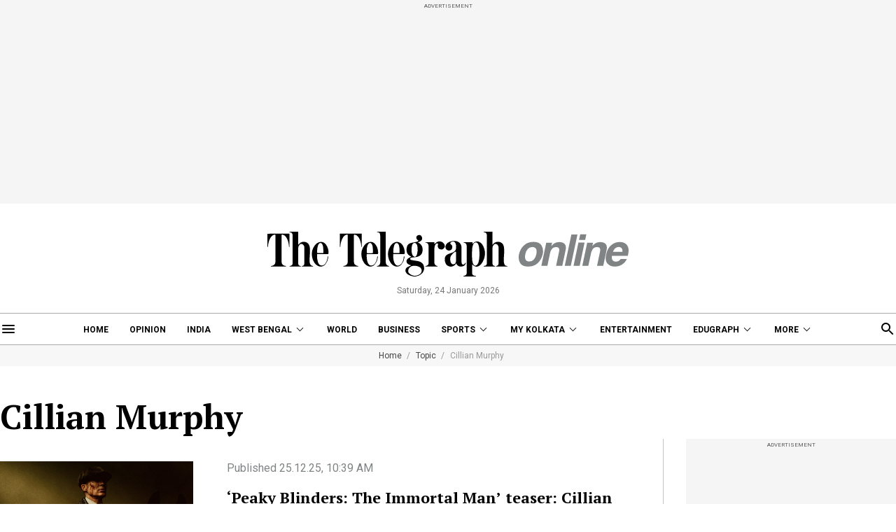

--- FILE ---
content_type: text/html; charset=utf-8
request_url: https://www.telegraphindia.com/topic/cillian-murphy
body_size: 13091
content:
<!DOCTYPE html>
<html lang="en">
<head>
    
            <script>
    (function (w, d, s, l, i) {
        w[l] = w[l] || [];
        w[l].push({
            'gtm.start':
                new Date().getTime(), event: 'gtm.js'
        });
        var f = d.getElementsByTagName(s)[0],
            j = d.createElement(s), dl = l != 'dataLayer' ? '&l=' + l : '';
        j.async = true;
        j.src =
            'https://www.googletagmanager.com/gtm.js?id=' + i + dl;
        f.parentNode.insertBefore(j, f);
    })(window, document, 'script', 'dataLayer', 'GTM-T9HRQZR');

    
    var THIS_PAGE_NAME = 'sectionpage';
</script>


<meta charset="utf-8">
<meta http-equiv="X-UA-Compatible" content="IE=edge">
<meta name="viewport" content="width=device-width, initial-scale=1.0">

<title>Cillian Murphy: Latest Articles, Videos and Photos of Cillian Murphy - Telegraph India</title>
<meta name="description" content="Looking for Latest articles on Cillian Murphy? Telegraph India brings you an extensive choice of Cillian Murphy stories. Stay updated with us!"/>
<meta name="keywords" content="" />

<meta property="og:url" content="https://www.telegraphindia.com/" />
<meta property="og:title" content="Cillian Murphy: Latest Articles, Videos and Photos of Cillian Murphy - Telegraph India" />
<meta property="og:type" content="website"/>
<meta property="og:description" content="Looking for Latest articles on Cillian Murphy? Telegraph India brings you an extensive choice of Cillian Murphy stories. Stay updated with us!" />
<meta property="og:image" content="https://www.telegraphindia.com/images/tt-og-v-1.png"/>
<meta property="fb:app_id" content="534248160342700">

<meta name="twitter:image" content="https://www.telegraphindia.com/images/tt-og-v-1.png" />
<meta name="twitter:card" content="summary_large_image"/>
<meta name="twitter:url" content="https://www.telegraphindia.com/"/>
<meta name="twitter:site" content="@ttindia"/>
<meta name="twitter:creator" content="@ttindia"/>
<meta name="twitter:title" content="Cillian Murphy: Latest Articles, Videos and Photos of Cillian Murphy - Telegraph India"/>
<meta name="twitter:description" content="Looking for Latest articles on Cillian Murphy? Telegraph India brings you an extensive choice of Cillian Murphy stories. Stay updated with us!"/>


<meta name="robots" content="index, follow">

<meta name="google-site-verification" content="fKpCKm4JyeZ6rB3vWUu8mnf8G2s7YBrdizSWDEvPxGA"/>
<meta name="referrer" content="origin">
<meta name="msvalidate.01" content="16C1B4A8FD9A29E3D5AFC3EF251C77A8"/>




<link rel="icon" href="/images/favicon.png">


<link rel="manifest" href="/manifest.json">


<link rel="canonical" href="https://www.telegraphindia.com/topic/cillian-murphy"/>


<link rel="preconnect" href="https://fonts.googleapis.com"></link>
<link rel="dns-prefetch" href="https://fonts.googleapis.com"></link>
<link href="//fonts.googleapis.com" rel="preconnect"></link>
<link href="//fonts.googleapis.com" rel="dns-prefetch"></link>

<link href="//www.googletagmanager.com" rel="preconnect"></link>
<link href="//www.googletagmanager.com" rel="dns-prefetch"></link>

<link href="//www.googletagservices.com" rel="preconnect"></link>
<link href="//www.googletagservices.com" rel="dns-prefetch"></link>

<link href="//securepubads.g.doubleclick.net" rel="preconnect"></link>
<link href="//securepubads.g.doubleclick.net" rel="dns-prefetch"></link>

<link rel="preconnect" href="https://cdn4-hbs.affinitymatrix.com" />
<link rel="dns-prefetch" href="https://cdn4-hbs.affinitymatrix.com" />


<link rel="preload" as="image" href="/revamp-assets/desktop/images/logo.svg"></link>
<link rel="preload" as="image" href="/revamp-assets/desktop/images/bplaceholderimg.jpg"></link>


<link href="https://fonts.googleapis.com/css2?family=PT+Serif:wght@400;700&family=Roboto:wght@400;700&display=swap" rel="preload"></link>
<link href="https://fonts.googleapis.com/css2?family=PT+Serif:wght@400;700&family=Roboto:wght@400;700&display=swap" rel="stylesheet" media="print" onload="this.onload=null;this.media='all'"></link>


<link rel="stylesheet" href="/revamp-assets/desktop/css/header-footer-new.css?v=0.04">



<!-- Hints -->
	<script type="application/ld+json">
		[
	        			{
								"@type": "SiteNavigationElement",
				"position": 1,
				"name": "Home",
				"url": "https:\/\/www.telegraphindia.com"				},
						{
								"@type": "SiteNavigationElement",
				"position": 2,
				"name": "Opinion",
				"url": "https:\/\/www.telegraphindia.com\/opinion"				},
						{
								"@type": "SiteNavigationElement",
				"position": 3,
				"name": "India",
				"url": "https:\/\/www.telegraphindia.com\/india"				},
						{
								"@type": "SiteNavigationElement",
				"position": 4,
				"name": "West Bengal",
				"url": "https:\/\/www.telegraphindia.com\/west-bengal"				},
						{
								"@type": "SiteNavigationElement",
				"position": 5,
				"name": "World",
				"url": "https:\/\/www.telegraphindia.com\/world"				},
						{
								"@type": "SiteNavigationElement",
				"position": 6,
				"name": "Business",
				"url": "https:\/\/www.telegraphindia.com\/business"				},
						{
								"@type": "SiteNavigationElement",
				"position": 7,
				"name": "Sports",
				"url": "https:\/\/www.telegraphindia.com\/sports"				},
						{
								"@type": "SiteNavigationElement",
				"position": 8,
				"name": "My Kolkata",
				"url": "https:\/\/www.telegraphindia.com\/my-kolkata"				},
						{
								"@type": "SiteNavigationElement",
				"position": 9,
				"name": "Entertainment",
				"url": "https:\/\/www.telegraphindia.com\/entertainment"				},
						{
								"@type": "SiteNavigationElement",
				"position": 10,
				"name": "Edugraph",
				"url": "https:\/\/www.telegraphindia.com\/edugraph"				},
						{
								"@type": "SiteNavigationElement",
				"position": 11,
				"name": "States",
				"url": "https:\/\/www.telegraphindia.com\/states"				},
						{
								"@type": "SiteNavigationElement",
				"position": 12,
				"name": "Science \u0026 Tech",
				"url": "https:\/\/www.telegraphindia.com\/science-tech"				},
						{
								"@type": "SiteNavigationElement",
				"position": 13,
				"name": "Health",
				"url": "https:\/\/www.telegraphindia.com\/health"				},
						{
								"@type": "SiteNavigationElement",
				"position": 14,
				"name": "Culture",
				"url": "https:\/\/www.telegraphindia.com\/culture"				},
						{
								"@type": "SiteNavigationElement",
				"position": 15,
				"name": "Gallery",
				"url": "https:\/\/www.telegraphindia.com\/gallery"				},
						{
								"@type": "SiteNavigationElement",
				"position": 16,
				"name": "Life",
				"url": "https:\/\/www.telegraphindia.com\/life"				}
					] 
    </script>



<script type="application/ld+json">
	{
		
	    "@context": "http://schema.org",
	    "@type": "Organization",
	    "url": "https://www.telegraphindia.com/",
	    "name": "Telegraph India",
	    "sameAs": ["https://www.facebook.com/thetelegraphindia", "https://twitter.com/ttindia"]
	}
</script>






<!-- Begin Comscore Tag -->
<script>
    let cs_fpit_data = '*null';
    let cs_fpid = '*null';
    
    var _comscore = _comscore || [];
    _comscore.push({
        c1: "2", c2: "17824659",
        cs_fpid: cs_fpid, cs_fpit: cs_fpit_data, cs_fpdm: "*null", cs_fpdt: "*null",
        options: {
            enableFirstPartyCookie: true,
            bypassUserConsentRequirementFor1PCookie: true
        }
    });
    (function() {
        var s = document.createElement("script"), el = document.getElementsByTagName("script")[0]; s.async = true;
        s.src = "https://sb.scorecardresearch.com/cs/17824659/beacon.js";
        el.parentNode.insertBefore(s, el);
    })();
</script>
<!-- End Comscore Tag -->


<link rel="apple-touch-icon" href="/images/apple-touch-icon.png">    
    
    <script type="text/javascript">
var notifyId,PWT={},googletag=googletag||{};googletag.cmd=googletag.cmd||[],PWT.jsLoaded=function(){!function(){var t=document.createElement("script"),e="https:"==document.location.protocol;t.src=(e?"https:":"http:")+"//www.googletagservices.com/tag/js/gpt.js";var o=document.getElementsByTagName("script")[0];o.parentNode.insertBefore(t,o)}()},function(){var t=window.location.href,e="";if(t.indexOf("pwtv=")>0){var o=/pwtv=(.*?)(&|$)/g.exec(t);o.length>=2&&o[1].length>0&&(e="/"+o[1])}var a=document.createElement("script");a.async=!0,a.type="text/javascript",a.src="//ads.pubmatic.com/AdServer/js/pwt/159328/2813"+e+"/pwt.js";var c=document.getElementsByTagName("script")[0];c.parentNode.insertBefore(a,c)}();
</script>
<script>
window.googletag = window.googletag || {cmd: []};
googletag.cmd.push(function() {
googletag.defineSlot('/1088475/TT_Desk_Ros_Header_728x90', [[970, 250], [970, 90], [728, 90]], 'div-gpt-ad-1525340492587-0').addService(googletag.pubads());
googletag.defineSlot('/1088475/TT_Desk_Ros_Middle_1_728x90', [[970, 250], [970, 90], [728, 90], [300, 250]], 'div-gpt-ad-1525340492587-1').addService(googletag.pubads());
googletag.defineSlot('/1088475/TT_Desk_Ros_Middle_2_728x90', [[970, 250], [970, 90], [728, 90], [300, 250]], 'div-gpt-ad-1525340492587-4').addService(googletag.pubads());
googletag.defineSlot('/1088475/TT_Desk_Ros_RHS_1_300x250', [[300, 600], [300, 250], [250, 250], [200, 200]], 'div-gpt-ad-1525340492587-2').addService(googletag.pubads());
googletag.defineSlot('/1088475/TT_Desk_Ros_RHS_2_300x250', [[300, 250], [250, 250], [200, 200]], 'div-gpt-ad-1525340492587-3').addService(googletag.pubads());
googletag.defineSlot('/1088475/TT_1x1', [[1, 1], [1000, 500]], 'div-gpt-ad-1525340492587-5').addService(googletag.pubads());
googletag.defineOutOfPageSlot('/1088475/TT_Slider_1x1', 'div-gpt-ad-1525340492587-6').addService(googletag.pubads());
googletag.defineSlot('/1088475/TT_Ros_1x1_3', [[1, 1], [1000, 500]], 'div-gpt-ad-1695707835784-2').addService(googletag.pubads());


        
        
        
        
        
            googletag.pubads().set("page_url", "https://www.telegraphindia.com/topic/cillian-murphy");

            
                
                                                googletag.pubads().setTargeting("page_url", "https://www.telegraphindia.com/topic/cillian-murphy");
                                            
            
                
                                                googletag.pubads().setTargeting("url", "https://www.telegraphindia.com/topic/cillian-murphy");
                                            
            
                
                                                                                googletag.pubads().setTargeting("TT_Listing", "topic");
                                                                        
            
        
                    googletag.enableServices();
});
</script>
        
    
            
    
    

    
      <link rel="stylesheet" href="/revamp-assets/desktop/css/topic-listing.css?v=0.01">

    
    <!-- Start : Common head code -->

<!-- Start : iZooto Setup -->
<script> window._izq = window._izq || []; window._izq.push(["init" ]); </script>
<script src="https://cdn.izooto.com/scripts/8bc70b64e2c82026a458dde2e632df4b57f8abaa.js"></script>
<!-- End : iZooto Setup -->

<!-- Google common tag across the site (gtag.js) -->
<script async src="https://www.googletagmanager.com/gtag/js?id=G-H2BD8F4GE7"></script>
<script>
	window.dataLayer = window.dataLayer || [];
	function gtag(){dataLayer.push(arguments);}
	gtag('js', new Date());

	gtag('config', 'G-H2BD8F4GE7', {
		send_page_view: false
	});
</script>
<!-- Google common tag across the site (gtag.js) for pageload event with properties -->
<script async src="https://www.googletagmanager.com/gtag/js?id=G-2NG8N4W9XV"></script> 
<script> 
window.dataLayer = window.dataLayer || []; function gtag(){dataLayer.push(arguments);} gtag('js', new Date()); gtag('config', 'G-2NG8N4W9XV',{
send_page_view: false}); 
</script>

<!-- End : Common head code -->


<script>(window.BOOMR_mq=window.BOOMR_mq||[]).push(["addVar",{"rua.upush":"false","rua.cpush":"true","rua.upre":"false","rua.cpre":"true","rua.uprl":"false","rua.cprl":"false","rua.cprf":"false","rua.trans":"SJ-632801bb-a65c-4bd3-bb04-8756a9f9268d","rua.cook":"false","rua.ims":"false","rua.ufprl":"false","rua.cfprl":"true","rua.isuxp":"false","rua.texp":"norulematch","rua.ceh":"false","rua.ueh":"false","rua.ieh.st":"0"}]);</script>
                              <script>!function(e){var n="https://s.go-mpulse.net/boomerang/";if("False"=="True")e.BOOMR_config=e.BOOMR_config||{},e.BOOMR_config.PageParams=e.BOOMR_config.PageParams||{},e.BOOMR_config.PageParams.pci=!0,n="https://s2.go-mpulse.net/boomerang/";if(window.BOOMR_API_key="J93JJ-ZX484-95ECG-QQ8WH-FFG7V",function(){function e(){if(!o){var e=document.createElement("script");e.id="boomr-scr-as",e.src=window.BOOMR.url,e.async=!0,i.parentNode.appendChild(e),o=!0}}function t(e){o=!0;var n,t,a,r,d=document,O=window;if(window.BOOMR.snippetMethod=e?"if":"i",t=function(e,n){var t=d.createElement("script");t.id=n||"boomr-if-as",t.src=window.BOOMR.url,BOOMR_lstart=(new Date).getTime(),e=e||d.body,e.appendChild(t)},!window.addEventListener&&window.attachEvent&&navigator.userAgent.match(/MSIE [67]\./))return window.BOOMR.snippetMethod="s",void t(i.parentNode,"boomr-async");a=document.createElement("IFRAME"),a.src="about:blank",a.title="",a.role="presentation",a.loading="eager",r=(a.frameElement||a).style,r.width=0,r.height=0,r.border=0,r.display="none",i.parentNode.appendChild(a);try{O=a.contentWindow,d=O.document.open()}catch(_){n=document.domain,a.src="javascript:var d=document.open();d.domain='"+n+"';void(0);",O=a.contentWindow,d=O.document.open()}if(n)d._boomrl=function(){this.domain=n,t()},d.write("<bo"+"dy onload='document._boomrl();'>");else if(O._boomrl=function(){t()},O.addEventListener)O.addEventListener("load",O._boomrl,!1);else if(O.attachEvent)O.attachEvent("onload",O._boomrl);d.close()}function a(e){window.BOOMR_onload=e&&e.timeStamp||(new Date).getTime()}if(!window.BOOMR||!window.BOOMR.version&&!window.BOOMR.snippetExecuted){window.BOOMR=window.BOOMR||{},window.BOOMR.snippetStart=(new Date).getTime(),window.BOOMR.snippetExecuted=!0,window.BOOMR.snippetVersion=12,window.BOOMR.url=n+"J93JJ-ZX484-95ECG-QQ8WH-FFG7V";var i=document.currentScript||document.getElementsByTagName("script")[0],o=!1,r=document.createElement("link");if(r.relList&&"function"==typeof r.relList.supports&&r.relList.supports("preload")&&"as"in r)window.BOOMR.snippetMethod="p",r.href=window.BOOMR.url,r.rel="preload",r.as="script",r.addEventListener("load",e),r.addEventListener("error",function(){t(!0)}),setTimeout(function(){if(!o)t(!0)},3e3),BOOMR_lstart=(new Date).getTime(),i.parentNode.appendChild(r);else t(!1);if(window.addEventListener)window.addEventListener("load",a,!1);else if(window.attachEvent)window.attachEvent("onload",a)}}(),"".length>0)if(e&&"performance"in e&&e.performance&&"function"==typeof e.performance.setResourceTimingBufferSize)e.performance.setResourceTimingBufferSize();!function(){if(BOOMR=e.BOOMR||{},BOOMR.plugins=BOOMR.plugins||{},!BOOMR.plugins.AK){var n="true"=="true"?1:0,t="",a="amgkfrqxezht22ltzppa-f-c52e716dd-clientnsv4-s.akamaihd.net",i="false"=="true"?2:1,o={"ak.v":"39","ak.cp":"652344","ak.ai":parseInt("424772",10),"ak.ol":"0","ak.cr":10,"ak.ipv":4,"ak.proto":"h2","ak.rid":"3577fba3","ak.r":45721,"ak.a2":n,"ak.m":"j","ak.n":"essl","ak.bpcip":"3.12.162.0","ak.cport":36266,"ak.gh":"23.33.25.12","ak.quicv":"","ak.tlsv":"tls1.3","ak.0rtt":"","ak.0rtt.ed":"","ak.csrc":"-","ak.acc":"","ak.t":"1769196510","ak.ak":"hOBiQwZUYzCg5VSAfCLimQ==XNEzl+xCk5zmJH6VHzSpXZwlcuVVZyF0D6rIF7M+czYXg9KPE0JA7lwXLAfpz34aMnGS95huKNu1BxN7tWsDUKvsNm1wQ/IHbvgzRE/ok9ucLLk6El5KrrtjzLmSTTq0TbEmXCyXpxj5eEpHx6xvccQwlf8/Wz4kpv3k5zHqeQkyuIiJxFNvUiIYXKo0fd+KJ2jGd0145YLRKHoCemZ+/RQLfe1t25CqfjFJerx75+4JN54KGkB3hROqfLMm1Cw1FVs9UJstRfmpvPSzrolPOqGx2NiYUiX3TmGH9wVRzqtw7x1+pwuhFSA0EtxWJQYtVYW+cYm3DZxeAyLU9UDeXLsZCelYpMhRw/JcQkuMbTQP+7bxg6965qVSzPYK29jGDeHKYMwa2AoAKkM1c3J7CBHJrozpNVRpQR1RnIK1dVk=","ak.pv":"259","ak.dpoabenc":"","ak.tf":i};if(""!==t)o["ak.ruds"]=t;var r={i:!1,av:function(n){var t="http.initiator";if(n&&(!n[t]||"spa_hard"===n[t]))o["ak.feo"]=void 0!==e.aFeoApplied?1:0,BOOMR.addVar(o)},rv:function(){var e=["ak.bpcip","ak.cport","ak.cr","ak.csrc","ak.gh","ak.ipv","ak.m","ak.n","ak.ol","ak.proto","ak.quicv","ak.tlsv","ak.0rtt","ak.0rtt.ed","ak.r","ak.acc","ak.t","ak.tf"];BOOMR.removeVar(e)}};BOOMR.plugins.AK={akVars:o,akDNSPreFetchDomain:a,init:function(){if(!r.i){var e=BOOMR.subscribe;e("before_beacon",r.av,null,null),e("onbeacon",r.rv,null,null),r.i=!0}return this},is_complete:function(){return!0}}}}()}(window);</script></head>
    <body>
                    <noscript>
                <iframe src="https://www.googletagmanager.com/ns.html?id=GTM-T9HRQZR" height="0" width="0" style="display:none;visibility:hidden"></iframe>
            </noscript>
        
        
        <div class="exhamburgerouter">
   <div class="exhamburger">
      <div class="hbclosebox">
         <a href="javascript:void(0);" class="hbclosebtn">
            <svg xmlns="http://www.w3.org/2000/svg" width="12" height="12" viewBox="0 0 12 12">
               <path id="close_FILL0_wght400_GRAD0_opsz24" d="M6.2,17,5,15.8,9.8,11,5,6.2,6.2,5,11,9.8,15.8,5,17,6.2,12.2,11,17,15.8,15.8,17,11,12.2Z" transform="translate(-5 -5)" fill="#fff"/>
            </svg>
         </a>
      </div>
               <ul class="hpnav">
                                                                  <li><a data-widget="topic-sidebar" data-ga="topicPage:hamburger:menu" target="_self" href="/">Home</a></li>
                                                                                                   <li><a data-widget="topic-sidebar" data-ga="topicPage:hamburger:menu" target="_blank" href="https://epaper.telegraphindia.com">e-Paper</a></li>
                                                                                                   <li><a data-widget="topic-sidebar" data-ga="topicPage:hamburger:menu" target="_self" href="/opinion">Opinion</a></li>
                                                                                                   <li><a data-widget="topic-sidebar" data-ga="topicPage:hamburger:menu" target="_self" href="/india">India</a></li>
                                                                                                   <li>
                        <a data-widget="topic-sidebar" href="/west-bengal" data-ga="topicPage:hamburger:menu">West Bengal</a>
                           <div class="bharrowbox"><span></span></div>
                           <div class="hbsubnav">
                                                               <a data-widget="topic-sidebar" data-ga="topicPage:hamburger:menu" href="/west-bengal/kolkata" target="_self" title="Kolkata"> Kolkata </a>
                                                         </div>
                     </li>
                                                                                                   <li><a data-widget="topic-sidebar" data-ga="topicPage:hamburger:menu" target="_self" href="/video">Video</a></li>
                                                                                                   <li>
                        <a data-widget="topic-sidebar" href="/my-kolkata" data-ga="topicPage:hamburger:menu">My Kolkata</a>
                           <div class="bharrowbox"><span></span></div>
                           <div class="hbsubnav">
                                                               <a data-widget="topic-sidebar" data-ga="topicPage:hamburger:menu" href="/my-kolkata/news" target="_self" title="News"> News </a>
                                                               <a data-widget="topic-sidebar" data-ga="topicPage:hamburger:menu" href="/my-kolkata/places" target="_self" title="Places"> Places </a>
                                                               <a data-widget="topic-sidebar" data-ga="topicPage:hamburger:menu" href="/my-kolkata/people" target="_self" title="People"> People </a>
                                                               <a data-widget="topic-sidebar" data-ga="topicPage:hamburger:menu" href="/my-kolkata/lifestyle" target="_self" title="Lifestyle"> Lifestyle </a>
                                                               <a data-widget="topic-sidebar" data-ga="topicPage:hamburger:menu" href="/my-kolkata/events" target="_self" title="Events"> Happenings </a>
                                                               <a data-widget="topic-sidebar" data-ga="topicPage:hamburger:menu" href="/my-kolkata/food" target="_self" title="Food"> Food </a>
                                                               <a data-widget="topic-sidebar" data-ga="topicPage:hamburger:menu" href="/my-kolkata/durga-puja-special" target="_self" title="Puja"> Puja </a>
                                                               <a data-widget="topic-sidebar" data-ga="topicPage:hamburger:menu" href="/my-kolkata/try-this" target="_self" title="Try This"> Try This </a>
                                                               <a data-widget="topic-sidebar" data-ga="topicPage:hamburger:menu" href="/my-kolkata/durga-puja-special" target="_self" title="Durga Puja 2025"> Durga Puja 2025 </a>
                                                         </div>
                     </li>
                                                                                                   <li>
                        <a data-widget="topic-sidebar" href="/edugraph" data-ga="topicPage:hamburger:menu">Edugraph</a>
                           <div class="bharrowbox"><span></span></div>
                           <div class="hbsubnav">
                                                               <a data-widget="topic-sidebar" data-ga="topicPage:hamburger:menu" href="/edugraph/news" target="_self" title="News"> News </a>
                                                               <a data-widget="topic-sidebar" data-ga="topicPage:hamburger:menu" href="/edugraph/career" target="_self" title="Career"> Career </a>
                                                               <a data-widget="topic-sidebar" data-ga="topicPage:hamburger:menu" href="/edugraph/campus" target="_self" title="Campus"> Campus </a>
                                                               <a data-widget="topic-sidebar" data-ga="topicPage:hamburger:menu" href="/edugraph/events/18-under-18-awards" target="_self" title="18 Under 18"> 18 Under 18 </a>
                                                               <a data-widget="topic-sidebar" data-ga="topicPage:hamburger:menu" href="/edugraph/colleges" target="_self" title="Colleges"> Colleges </a>
                                                               <a data-widget="topic-sidebar" data-ga="topicPage:hamburger:menu" href="/edugraph/events/summer-workshops" target="_self" title="Workshops"> Workshops </a>
                                                               <a data-widget="topic-sidebar" data-ga="topicPage:hamburger:menu" href="/edugraph/events/brightminds" target="_self" title="Brightminds"> Brightminds </a>
                                                         </div>
                     </li>
                                                                                                   <li>
                        <a data-widget="topic-sidebar" href="/states" data-ga="topicPage:hamburger:menu">States</a>
                           <div class="bharrowbox"><span></span></div>
                           <div class="hbsubnav">
                                                               <a data-widget="topic-sidebar" data-ga="topicPage:hamburger:menu" href="/north-east" target="_self" title="North East"> North East </a>
                                                               <a data-widget="topic-sidebar" data-ga="topicPage:hamburger:menu" href="/jharkhand" target="_self" title="Jharkhand"> Jharkhand </a>
                                                         </div>
                     </li>
                                                                                                   <li><a data-widget="topic-sidebar" data-ga="topicPage:hamburger:menu" target="_self" href="/world">World</a></li>
                                                                                                   <li><a data-widget="topic-sidebar" data-ga="topicPage:hamburger:menu" target="_self" href="/business">Business</a></li>
                                                                                                   <li><a data-widget="topic-sidebar" data-ga="topicPage:hamburger:menu" target="_self" href="/science-tech">Science &amp; Tech</a></li>
                                                                                                   <li><a data-widget="topic-sidebar" data-ga="topicPage:hamburger:menu" target="_self" href="/health">Health</a></li>
                                                                                                   <li>
                        <a data-widget="topic-sidebar" href="/sports" data-ga="topicPage:hamburger:menu">Sports</a>
                           <div class="bharrowbox"><span></span></div>
                           <div class="hbsubnav">
                                                               <a data-widget="topic-sidebar" data-ga="topicPage:hamburger:menu" href="/sports/cricket" target="_self" title="Cricket"> Cricket </a>
                                                               <a data-widget="topic-sidebar" data-ga="topicPage:hamburger:menu" href="/sports/football" target="_self" title="Football"> Football </a>
                                                               <a data-widget="topic-sidebar" data-ga="topicPage:hamburger:menu" href="/sports/horse-racing" target="_self" title="Horse Racing"> Horse Racing </a>
                                                         </div>
                     </li>
                                                                                                   <li><a data-widget="topic-sidebar" data-ga="topicPage:hamburger:menu" target="_self" href="/entertainment">Entertainment</a></li>
                                                                                                   <li>
                        <a data-widget="topic-sidebar" href="/culture" data-ga="topicPage:hamburger:menu">Culture</a>
                           <div class="bharrowbox"><span></span></div>
                           <div class="hbsubnav">
                                                               <a data-widget="topic-sidebar" data-ga="topicPage:hamburger:menu" href="/culture/bob-dylan-at-80" target="_self" title="Bob Dylan@80"> Bob Dylan@80 </a>
                                                               <a data-widget="topic-sidebar" data-ga="topicPage:hamburger:menu" href="/culture/heritage" target="_self" title="Heritage"> Heritage </a>
                                                               <a data-widget="topic-sidebar" data-ga="topicPage:hamburger:menu" href="/culture/travel" target="_self" title="Travel"> Travel </a>
                                                               <a data-widget="topic-sidebar" data-ga="topicPage:hamburger:menu" href="/culture/style" target="_self" title="Style"> Style </a>
                                                               <a data-widget="topic-sidebar" data-ga="topicPage:hamburger:menu" href="/culture/people" target="_self" title="People"> People </a>
                                                               <a data-widget="topic-sidebar" data-ga="topicPage:hamburger:menu" href="/culture/books" target="_self" title="Books"> Books </a>
                                                               <a data-widget="topic-sidebar" data-ga="topicPage:hamburger:menu" href="/culture/food" target="_self" title="Food"> Food </a>
                                                               <a data-widget="topic-sidebar" data-ga="topicPage:hamburger:menu" href="/culture/arts" target="_self" title="Arts"> Arts </a>
                                                               <a data-widget="topic-sidebar" data-ga="topicPage:hamburger:menu" href="/culture/music" target="_self" title="Music"> Music </a>
                                                         </div>
                     </li>
                                                                                                   <li><a data-widget="topic-sidebar" data-ga="topicPage:hamburger:menu" target="_self" href="/gallery">Gallery</a></li>
                                                      </ul>
            <a href="/my-kolkata" data-widget="topic-mk-logo" class="wslink">MY KOLKATA</a>
      <a href="/edugraph" data-widget="topic-edugraph-logo" class="wslink">EDUGRAPH</a>
   </div>
</div>

        
        <div class="container">
         <div class="adbox ad250">
            <div class="topsticky">
               <span>ADVERTISEMENT</span>
               <div><!-- /1088475/TT_Header_728x90 -->
<div id='div-gpt-ad-1525340492587-0'>
<script>
googletag.cmd.push(function() { googletag.display('div-gpt-ad-1525340492587-0'); });
</script>
</div></div>
            </div>
         </div>
      </div>
   <header>
   <a href="/" class="ttlogobox" data-ga="topicPage:brandLogo">
      <img src="/revamp-assets/desktop/images/logo.svg" alt="topic-logo">
   </a>
   <span class="datentime">Saturday, 24 January 2026</span>
</header>
        
        <style type="text/css">
    .searchbox{width:262px}
    div.gsc-control-cse {
        border-color: transparent !important;
        background-color: transparent !important;
    }
</style>
<nav class="mt-16 navonline">
    <div class="container prelative">
        <div class="hbnsearchbox">
            <a href="javascript:void(0);" class="hbnsbox" id="hbbtn"><img src="/revamp-assets/desktop/images/humburger.svg" alt=""></a>
        </div>

        <ul class="navinner">
            
                                <ul class="navinner">
                                                                                                                                    <li class=" ">
                                    <a class="ga-track-topnav" data-ga="topicPage:topNav:menu" target="_self" href="/">Home</a>
                                </li>
                                                                                                                                                                                       <li class=" ">
                                    <a class="ga-track-topnav" data-ga="topicPage:topNav:menu" target="_self" href="/opinion">Opinion</a>
                                </li>
                                                                                                                                                                                       <li class="dreso559 ">
                                    <a class="ga-track-topnav" data-ga="topicPage:topNav:menu" target="_self" href="/india">India</a>
                                </li>
                                                                                                                                                                                       <li class="dreso559 dlink ">
                                    <a class="ga-track-topnav" data-ga="topicPage:topNav:menu" href="/west-bengal">West Bengal</a>
                                    <div class="ddnav">
                                                                                    <a class="ga-track-topnav" data-ga="topicPage:topNav:menu" href="/west-bengal/kolkata" target="_self" title=""> Kolkata </a>
                                                                            </div>
                                </li>
                                                                                                                                                                                       <li class="dreso767 ">
                                    <a class="ga-track-topnav" data-ga="topicPage:topNav:menu" target="_self" href="/world">World</a>
                                </li>
                                                                                                                                                                                       <li class="dreso799 ">
                                    <a class="ga-track-topnav" data-ga="topicPage:topNav:menu" target="_self" href="/business">Business</a>
                                </li>
                                                                                                                                                                                       <li class="dreso799 dlink ">
                                    <a class="ga-track-topnav" data-ga="topicPage:topNav:menu" href="/sports">Sports</a>
                                    <div class="ddnav">
                                                                                    <a class="ga-track-topnav" data-ga="topicPage:topNav:menu" href="/sports/cricket" target="_self" title="Cricket"> Cricket </a>
                                                                                    <a class="ga-track-topnav" data-ga="topicPage:topNav:menu" href="/sports/football" target="_self" title="Football"> Football </a>
                                                                                    <a class="ga-track-topnav" data-ga="topicPage:topNav:menu" href="/sports/horse-racing" target="_self" title="Horse Racing"> Horse Racing </a>
                                                                            </div>
                                </li>
                                                                                                                                                                                       <li class="dreso799 dlink ">
                                    <a class="ga-track-topnav" data-ga="topicPage:topNav:menu" href="/my-kolkata">My Kolkata</a>
                                    <div class="ddnav">
                                                                                    <a class="ga-track-topnav" data-ga="topicPage:topNav:menu" href="/my-kolkata/places" target="_self" title="Places"> Places </a>
                                                                                    <a class="ga-track-topnav" data-ga="topicPage:topNav:menu" href="/my-kolkata/people" target="_self" title="People"> People </a>
                                                                                    <a class="ga-track-topnav" data-ga="topicPage:topNav:menu" href="/my-kolkata/lifestyle" target="_self" title="Lifestyle"> Lifestyle </a>
                                                                                    <a class="ga-track-topnav" data-ga="topicPage:topNav:menu" href="/my-kolkata/events" target="_self" title="Events"> Happenings </a>
                                                                                    <a class="ga-track-topnav" data-ga="topicPage:topNav:menu" href="/my-kolkata/food" target="_self" title="Food"> Food </a>
                                                                                    <a class="ga-track-topnav" data-ga="topicPage:topNav:menu" href="/my-kolkata/try-this" target="_self" title="Try This"> Try This </a>
                                                                                    <a class="ga-track-topnav" data-ga="topicPage:topNav:menu" href="/my-kolkata/durga-puja-special" target="_self" title="Durga Puja 2025"> Durga Puja 2025 </a>
                                                                            </div>
                                </li>
                                                                                                                                                                                       <li class="dreso799 ">
                                    <a class="ga-track-topnav" data-ga="topicPage:topNav:menu" target="_self" href="/entertainment">Entertainment</a>
                                </li>
                                                                                                                                                                                       <li class="dreso1023 dlink ">
                                    <a class="ga-track-topnav" data-ga="topicPage:topNav:menu" href="/edugraph">Edugraph</a>
                                    <div class="ddnav">
                                                                                    <a class="ga-track-topnav" data-ga="topicPage:topNav:menu" href="/edugraph/news" target="_self" title="News"> News </a>
                                                                                    <a class="ga-track-topnav" data-ga="topicPage:topNav:menu" href="/edugraph/career" target="_self" title="Career"> Career </a>
                                                                                    <a class="ga-track-topnav" data-ga="topicPage:topNav:menu" href="/edugraph/campus" target="_self" title="Campus"> Campus </a>
                                                                                    <a class="ga-track-topnav" data-ga="topicPage:topNav:menu" href="/edugraph/events/18-under-18-awards" target="_self" title="18 Under 18"> 18 Under 18 </a>
                                                                                    <a class="ga-track-topnav" data-ga="topicPage:topNav:menu" href="/edugraph/colleges" target="_self" title="Colleges"> Colleges </a>
                                                                                    <a class="ga-track-topnav" data-ga="topicPage:topNav:menu" href="/edugraph/events/summer-workshops" target="_self" title="Workshops"> Workshops </a>
                                                                                    <a class="ga-track-topnav" data-ga="topicPage:topNav:menu" href="/edugraph/events/brightminds" target="_self" title="Brightminds"> Brightminds </a>
                                                                            </div>
                                </li>
                                                                                       
                    <div class="itemListMore show">
                        <li class="dlink">
                            <a href="javascript:void(0);">More</a>
                            <div class="ddnav">
                                                                                                            
                                        <a class="ga-track-topnav opendreso559" data-ga="topicPage:topNav:menu" target="_self" href="/india">India</a>
                                        
                                                                                                                                                
                                        <a class="ga-track-topnav opendreso559" data-ga="topicPage:topNav:menu" target="_self" href="/west-bengal">West Bengal</a>
                                        
                                                                                                                                                
                                        <a class="ga-track-topnav opendreso767" data-ga="topicPage:topNav:menu" target="_self" href="/world">World</a>
                                        
                                                                                                                                                
                                        <a class="ga-track-topnav opendreso799" data-ga="topicPage:topNav:menu" target="_self" href="/business">Business</a>
                                        
                                                                                                                                                
                                        <a class="ga-track-topnav opendreso799" data-ga="topicPage:topNav:menu" target="_self" href="/sports">Sports</a>
                                        
                                                                                                                                                
                                        <a class="ga-track-topnav opendreso799" data-ga="topicPage:topNav:menu" target="_self" href="/my-kolkata">My Kolkata</a>
                                        
                                                                                                                                                
                                        <a class="ga-track-topnav opendreso799" data-ga="topicPage:topNav:menu" target="_self" href="/entertainment">Entertainment</a>
                                        
                                                                                                                                                
                                        <a class="ga-track-topnav opendreso1023" data-ga="topicPage:topNav:menu" target="_self" href="/edugraph">Edugraph</a>
                                        
                                                                                                                                                
                                        <a class="ga-track-topnav openDresoAlways" data-ga="topicPage:topNav:menu" target="_self" href="/states">States</a>
                                        
                                                                                                                                                
                                        <a class="ga-track-topnav openDresoAlways" data-ga="topicPage:topNav:menu" target="_self" href="/life">Life</a>
                                        
                                                                                                </div>
                        </li>
                    </div>
                </ul>
             
        </ul>
        <div class="navsearchbox">  
            <a href="javascript:void(0);" class="hbnsbox" id="searchbtn">              
                <img src="/my-kolkata-assets/desktop/images/searchicon.svg" alt="">
            </a>
            <div class="searchbox">
                
                <div class="gcse-search"></div>
            </div>
        </div>
    </div>
</nav>
            
   <ul class="breadcrumbs">
    <li><a href="https://www.telegraphindia.com/">Home</a></li>
    
    
                    
            	            <li>
	                <a href="https://www.telegraphindia.com/topic">
	                                                Topic
                        	                </a>
	            </li>
                        
        
        
    
                    
                        	<li>
                                            Cillian Murphy
                                    </li>
        	            
        
        
        
</ul>


 

<section class="container stitlenlinkbox pt-40">
        <h1 class="title title-left">Cillian Murphy</h1>
            <div class="df">
                  
            <ul class="storylisting">
                                                    <li>
                    <a href="/entertainment/cillian-murphy-is-back-as-tommy-shelby-in-the-immortal-man/cid/2139526">
                        <figure><img class="lazy" src="/revamp-assets/desktop/images/mplaceholderimg.jpg" data-src="https://assets.telegraphindia.com/telegraph/2025/Dec/1764998696_peaky-blinders-film.jpg" alt="Cillian Murphy as Tommy Shelby in ‘Peaky Blinders: The Immortal Man’"></figure>
                        <div>
                            <div class="publishbynowtxt">Published 25.12.25, 10:39 AM</div>
                            <h2 class="betellips betvl-3">‘Peaky Blinders: The Immortal Man’ teaser: Cillian Murphy is back as Tommy Shelby</h2>
                                                                 <div class="publishbynowtxt">By Entertainment Web Desk</div>
                                                        </div>
                    </a>
                </li>
                                                    <li>
                    <a href="/entertainment/barry-keoghan-takes-charge-as-next-peaky-blinders-boss-in-the-immortal-man/cid/2137685">
                        <figure><img class="lazy" src="/revamp-assets/desktop/images/mplaceholderimg.jpg" data-src="https://assets.telegraphindia.com/telegraph/2025/Dec/1765612404_peaky.jpg" alt="‘Peaky Blinders The Immortal Man’ is set to release on 20 March, 2026"></figure>
                        <div>
                            <div class="publishbynowtxt">Published 13.12.25, 01:26 PM</div>
                            <h2 class="betellips betvl-3">Barry Keoghan takes charge as next ‘Peaky Blinders’ boss in ‘The Immortal Man’</h2>
                                                                 <div class="publishbynowtxt">By Entertainment Web Desk</div>
                                                        </div>
                    </a>
                </li>
                                                    <li>
                    <a href="/entertainment/a-third-film-in-zombie-franchise-in-the-works-cillian-murphy-in-talks-to-act/cid/2137286">
                        <figure><img class="lazy" src="/revamp-assets/desktop/images/mplaceholderimg.jpg" data-src="https://assets.telegraphindia.com/telegraph/2025/Dec/1765430560_28-years-later.jpg" alt="Cillian Murphy in \\\&#039;28 Days Later\\\&#039;"></figure>
                        <div>
                            <div class="publishbynowtxt">Published 11.12.25, 10:54 AM</div>
                            <h2 class="betellips betvl-3">‘28 Years Later’ third instalment in the works, Cillian Murphy likely to return as Jim</h2>
                                                                 <div class="publishbynowtxt">By Entertainment Web Desk</div>
                                                        </div>
                    </a>
                </li>
                                                    <li>
                    <a href="/entertainment/aran-murphy-to-star-in-hbo-series-war-with-dominic-west-and-sienna-miller/cid/2129682">
                        <figure><img class="lazy" src="/revamp-assets/desktop/images/mplaceholderimg.jpg" data-src="https://assets.telegraphindia.com/telegraph/2025/Oct/1761479084_new-project-2025-10-26t172338-913.jpg" alt="Cillian Murphy\\\&#039;s son film debut"></figure>
                        <div>
                            <div class="publishbynowtxt">Published 26.10.25, 05:17 PM</div>
                            <h2 class="betellips betvl-3">Cillian Murphy’s son Aran to make acting debut with HBO series ‘War’</h2>
                                                                 <div class="publishbynowtxt">By Entertainment Web Desk</div>
                                                        </div>
                    </a>
                </li>
                                                    <li>
                    <a href="/entertainment/netflix-announces-peaky-blinders-sequel-series-centered-on-new-generation-of-shelbys/cid/2125934">
                        <figure><img class="lazy" src="/revamp-assets/desktop/images/mplaceholderimg.jpg" data-src="https://assets.telegraphindia.com/telegraph/2024/Jun/1717560845_peaky-blinders.jpg" alt="A still from &#039;Peaky Blinders&#039;"></figure>
                        <div>
                            <div class="publishbynowtxt">Published 03.10.25, 09:48 AM</div>
                            <h2 class="betellips betvl-3">Netflix announces ‘Peaky Blinders’ sequel series centered on new generation of Shelbys</h2>
                                                                 <div class="publishbynowtxt">By Entertainment Web Desk</div>
                                                        </div>
                    </a>
                </li>
                            </ul>
                                    <aside class="srhsbox">
                                    <div class="adbox ad600 stickyad">
                        <div class="stickyad">
                            <span class="">ADVERTISEMENT</span>
                            <div class="tac"><!-- /1088475/TT_RHS_2_300x250 -->
<div id='div-gpt-ad-1525340492587-2'>
<script>
googletag.cmd.push(function() { googletag.display('div-gpt-ad-1525340492587-2'); });
</script>
</div>
</div>
                        </div>
                    </div>
                            </aside>
                    </div>
</section>
                        <div class="container pt-32">
                <div class="adbox ad250">
                    <div class="stickyad">
                        <span class="">ADVERTISEMENT</span>
                        <div class=""><!-- /1088475/TT_Middle_1_728x90 -->
<div id='div-gpt-ad-1525340492587-1'>
<script>
googletag.cmd.push(function() { googletag.display('div-gpt-ad-1525340492587-1'); });
</script>
</div></div>
                    </div>
                </div>
            </div>
                 <section class="container stitlenlinkbox pt-40">
            <div class="df">
                
            <ul class="storylisting">
                                                     <li>
                    <a href="/entertainment/cillian-murphy-set-to-play-a-troubled-head-teacher-in-his-next-film-steve/cid/2118010">
                        <figure><img class="lazy" src="/revamp-assets/desktop/images/mplaceholderimg.jpg" data-src="https://assets.telegraphindia.com/telegraph/2025/Aug/1755176109_new-project-2025-08-14t183225-336.jpg" alt="Steve NEtflix"></figure>
                        <div>
                            <div class="publishbynowtxt">Published 14.08.25, 06:27 PM</div>
                            <h2 class="betellips betvl-3">Cillian Murphy set to play a troubled head teacher in his next film ‘Steve’</h2>
                                                                <div class="publishbynowtxt">By Entertainment Web Desk</div>
                                                        </div>
                    </a>
                </li>
                                                    <li>
                    <a href="/entertainment/cillian-murphy-starrer-tv-series-costume-auction-raises-gbp-19000-for-cancer-charity/cid/2101559">
                        <figure><img class="lazy" src="/revamp-assets/desktop/images/mplaceholderimg.jpg" data-src="https://assets.telegraphindia.com/telegraph/2025/May/1748083749_1717560845_peaky-blinders.jpg" alt="Cillian Murphy as Tommy Shelby in Peaky Blinders."></figure>
                        <div>
                            <div class="publishbynowtxt">Published 24.05.25, 04:20 PM</div>
                            <h2 class="betellips betvl-3">‘Peaky Blinders’ costume auction raises GBP 19,000 for cancer charity</h2>
                                                                <div class="publishbynowtxt">By Entertainment Web Desk</div>
                                                        </div>
                    </a>
                </li>
                                                    <li>
                    <a href="/entertainment/robert-downey-jr-cillian-murphy-emma-stone-to-present-awards-at-97th-academy-awards/cid/2081929">
                        <figure><img class="lazy" src="/revamp-assets/desktop/images/mplaceholderimg.jpg" data-src="https://assets.telegraphindia.com/telegraph/2025/Feb/1738826732_oscars-2025.jpg" alt="Robert Downey Jr., Cillian Murphy, Da’Vine Joy Randolph and Emma Stone"></figure>
                        <div>
                            <div class="publishbynowtxt">Published 06.02.25, 12:57 PM</div>
                            <h2 class="betellips betvl-3">Robert Downey Jr., Cillian Murphy, Emma Stone to present awards at 97th Oscars</h2>
                                                                <div class="publishbynowtxt">By Entertainment Web Desk</div>
                                                        </div>
                    </a>
                </li>
                                                    <li>
                    <a href="/entertainment/steven-knight-teases-more-projects-in-peaky-blinders-franchise/cid/2074260">
                        <figure><img class="lazy" src="/revamp-assets/desktop/images/mplaceholderimg.jpg" data-src="https://assets.telegraphindia.com/telegraph/2024/Dec/1735537394_whatsapp-image-2024-12-30-at-11-12-59-am.jpeg" alt="Barry Keoghan and Cillian Murphy from the sets of Peaky Blinders movie"></figure>
                        <div>
                            <div class="publishbynowtxt">Published 30.12.24, 11:15 AM</div>
                            <h2 class="betellips betvl-3">Steven Knight teases more projects in Peaky Blinders franchise</h2>
                                                                <div class="publishbynowtxt">By PTI</div>
                                                        </div>
                    </a>
                </li>
                                                    <li>
                    <a href="/entertainment/peaky-blinders-movie-netflix-drops-first-look-of-cillian-murphy-as-aged-tommy-shelby/cid/2052138">
                        <figure><img class="lazy" src="/revamp-assets/desktop/images/mplaceholderimg.jpg" data-src="https://assets.telegraphindia.com/telegraph/2024/Oct/1727757018_peaky-blinders.jpg" alt="Cillian Murphy as aged Tommy Shelby"></figure>
                        <div>
                            <div class="publishbynowtxt">Published 01.10.24, 10:02 AM</div>
                            <h2 class="betellips betvl-3">Netflix drops first look of Cillian Murphy as aged Tommy Shelby</h2>
                                                                <div class="publishbynowtxt">By Sanghamitra Chatterjee</div>
                                                        </div>
                    </a>
                </li>
                                                    <li>
                    <a href="/entertainment/barry-keoghan-joins-cast-of-peaky-blinders-movie/cid/2044588">
                        <figure><img class="lazy" src="/revamp-assets/desktop/images/mplaceholderimg.jpg" data-src="https://assets.telegraphindia.com/telegraph/2024/Aug/1725001583_barry-keoghan.jpg" alt="Barry Keoghan"></figure>
                        <div>
                            <div class="publishbynowtxt">Published 30.08.24, 12:36 PM</div>
                            <h2 class="betellips betvl-3">Barry Keoghan joins cast of Peaky Blinders movie</h2>
                                                                <div class="publishbynowtxt">By PTI</div>
                                                        </div>
                    </a>
                </li>
                                                    <li>
                    <a href="/entertainment/rebecca-ferguson-teams-up-with-cillian-murphy-for-new-peaky-blinders-film-at-netflix/cid/2036401">
                        <figure><img class="lazy" src="/revamp-assets/desktop/images/mplaceholderimg.jpg" data-src="https://assets.telegraphindia.com/telegraph/2024/Jul/1721976484_rebecca-ferguson.jpg" alt="Rebecca Ferguson."></figure>
                        <div>
                            <div class="publishbynowtxt">Published 26.07.24, 12:18 PM</div>
                            <h2 class="betellips betvl-3">Rebecca Ferguson teams up with Cillian Murphy for new Peaky Blinders film at Netflix</h2>
                                                                <div class="publishbynowtxt">By Urmi Chakraborty</div>
                                                        </div>
                    </a>
                </li>
                                                    <li>
                    <a href="/entertainment/cillian-murphy-and-jay-lycurgo-wrap-up-filming-for-upcoming-netflix-film-steve/cid/2031463">
                        <figure><img class="lazy" src="/revamp-assets/desktop/images/mplaceholderimg.jpg" data-src="https://assets.telegraphindia.com/telegraph/2024/Jul/1720078303_steve.jpg" alt="Cillian Murphy with Jay Lycurgo and Max Porter, on the sets of upcoming Netflix film Steve."></figure>
                        <div>
                            <div class="publishbynowtxt">Published 04.07.24, 01:02 PM</div>
                            <h2 class="betellips betvl-3">Cillian Murphy and Jay Lycurgo wrap up filming for upcoming Netflix film Steve</h2>
                                                                <div class="publishbynowtxt">By Urmi Chakraborty</div>
                                                        </div>
                    </a>
                </li>
                                                    <li>
                    <a href="/entertainment/cillian-murphy-to-return-as-tommy-shelby-in-new-peaky-blinders-film-on-netflix/cid/2024742">
                        <figure><img class="lazy" src="/revamp-assets/desktop/images/mplaceholderimg.jpg" data-src="https://assets.telegraphindia.com/telegraph/2024/Jun/1717560845_peaky-blinders.jpg" alt="Cillian Murphy as Tommy Shelby in Peaky Blinders."></figure>
                        <div>
                            <div class="publishbynowtxt">Published 05.06.24, 09:45 AM</div>
                            <h2 class="betellips betvl-3">Cillian Murphy to return as Tommy Shelby in new Peaky Blinders film on Netflix</h2>
                                                                <div class="publishbynowtxt">By Urmi Chakraborty</div>
                                                        </div>
                    </a>
                </li>
                                                    <li>
                    <a href="/entertainment/cillian-murphy-returning-as-tommy-shelby-for-peaky-blinders-movie-says-steven-knight/cid/2008711">
                        <figure><img class="lazy" src="/revamp-assets/desktop/images/mplaceholderimg.jpg" data-src="https://assets.telegraphindia.com/telegraph/2024/Mar/1711166842_peaky-blinders.jpg" alt="Cillian Murphy in Peaky Blinders (2013)"></figure>
                        <div>
                            <div class="publishbynowtxt">Published 23.03.24, 09:39 AM</div>
                            <h2 class="betellips betvl-3">Cillian Murphy returning as Tommy Shelby for Peaky Blinders movie, says Steven Knight</h2>
                                                                <div class="publishbynowtxt">By PTI</div>
                                                        </div>
                    </a>
                </li>
                                                    <li>
                    <a href="/entertainment/best-actor-oscar-winner-cillian-murphy-dedicates-his-award-to-all-the-peacemakers/cid/2006057">
                        <figure><img class="lazy" src="/revamp-assets/desktop/images/mplaceholderimg.jpg" data-src="https://assets.telegraphindia.com/telegraph/2024/Mar/1710128179_cillian-murphy.jpg" alt="Cillian Murphy with his best actor trophy at the 96th Academy Awards in Los Angeles."></figure>
                        <div>
                            <div class="publishbynowtxt">Published 11.03.24, 09:07 AM</div>
                            <h2 class="betellips betvl-3">Best actor Oscar winner Cillian Murphy dedicates his award to ‘all the peacemakers’</h2>
                                                                <div class="publishbynowtxt">By Chandreyee Chatterjee</div>
                                                        </div>
                    </a>
                </li>
                                                    <li>
                    <a href="/entertainment/oscars-2024-oppenheimer-bags-best-picture-award-and-22-other-big-wins/cid/2006050">
                        <figure><img class="lazy" src="/revamp-assets/desktop/images/mplaceholderimg.jpg" data-src="https://assets.telegraphindia.com/telegraph/2024/Mar/1710125448_oscar-collage.jpg" alt="The 96th Academy Awards."></figure>
                        <div>
                            <div class="publishbynowtxt">Published 11.03.24, 07:54 AM</div>
                            <h2 class="betellips betvl-3">Oscars 2024: Oppenheimer bags best picture award, and 22 other big wins</h2>
                                                                <div class="publishbynowtxt">By Urmi Chakraborty</div>
                                                        </div>
                    </a>
                </li>
                                                    <li>
                    <a href="/entertainment/eye-on-the-big-o-selection-of-favourite-main-stream-roles-from-96th-academy-awards/cid/2005930">
                        <figure><img class="lazy" src="/revamp-assets/desktop/images/mplaceholderimg.jpg" data-src="https://assets.telegraphindia.com/telegraph/2024/Mar/1710050858_new-project-2024-03-10t113713-432.jpg" alt="Cillian Murphy in Oppenheimer"></figure>
                        <div>
                            <div class="publishbynowtxt">Published 10.03.24, 11:49 AM</div>
                            <h2 class="betellips betvl-3">Selection of favourite main stream roles from the 96th Academy Awards</h2>
                                                                <div class="publishbynowtxt">By Priyanka Roy </div>
                                                        </div>
                    </a>
                </li>
                                                    <li>
                    <a href="/entertainment/pierce-brosnan-bats-for-cillian-murphy-as-next-james-bond/cid/2005705">
                        <figure><img class="lazy" src="/revamp-assets/desktop/images/mplaceholderimg.jpg" data-src="https://assets.telegraphindia.com/telegraph/2024/Mar/1709958148_james-bond.jpg" alt="(L-R) Pierce Brosnan; Cillian Murphy"></figure>
                        <div>
                            <div class="publishbynowtxt">Published 09.03.24, 09:52 AM</div>
                            <h2 class="betellips betvl-3">Pierce Brosnan bats for Cillian Murphy as next James Bond</h2>
                                                                <div class="publishbynowtxt">By PTI</div>
                                                        </div>
                    </a>
                </li>
                                                    <li>
                    <a href="/entertainment/sag-awards-2024-moments-oppenheimer-wins-top-prizes-lily-gladstone-bags-best-actress-photogallery/cid/2003121">
                        <figure><img class="lazy" src="/revamp-assets/desktop/images/mplaceholderimg.jpg" data-src="https://assets.telegraphindia.com/telegraph/2024/Feb/1708946704_lead-7.jpg" alt=""><i class="photoiconbg"><img src="/revamp-assets/desktop/images/photo-icon.svg" alt="Photo Icon"></i></figure>
                        <div>
                            <div class="publishbynowtxt">Published 26.02.24, 05:06 PM</div>
                            <h2 class="betellips betvl-3">SAG Awards 2024: Oppenheimer wins top prizes, Lily Gladstone bags best actress</h2>
                                                                <div class="publishbynowtxt">By Urmi Chakraborty</div>
                                                        </div>
                    </a>
                </li>
                            </ul>
                                    <aside class="srhsbox">
                                <div class="adbox ad280 stickyad">
                        <div class="stickyad">
                            <span>ADVERTISEMENT</span>
                            <div class="tac"><!-- /1088475/TT_RHS_2_300x250 -->
<div id='div-gpt-ad-1525340492587-3'>
<script>
googletag.cmd.push(function() { googletag.display('div-gpt-ad-1525340492587-3'); });
</script>
</div>
</div>
                        </div>
                    </div>
                            </aside>
                    </div>
    </section>

    
    <div class="paginationbox mt-80">
    
    
            
                            
        
                            <a class="act" href="/topic/cillian-murphy/page-1">
                    1
                </a>
            
        
            
    
</div>    
           <div class="container pt-32">
            <div class="adbox ad250">
                <div class="stickyad">
                    <span class="">ADVERTISEMENT</span>
                    <div><!-- /1088475/TT_Middle_2_728x90 -->
<div id='div-gpt-ad-1525340492587-4'>
<script>
googletag.cmd.push(function() { googletag.display('div-gpt-ad-1525340492587-4'); });
</script>
</div>
</div>
                </div>
            </div>
        </div>
    
            <div class="container pt-32">
            <script type="text/javascript">
window._taboola = window._taboola || [];
_taboola.push({category:'auto'});
!function (e, f, u, i) {
if (!document.getElementById(i)){
e.async = 1;
e.src = u;
e.id = i;
f.parentNode.insertBefore(e, f);
}
}(document.createElement('script'),
document.getElementsByTagName('script')[0],
'//cdn.taboola.com/libtrc/telegraphindiacom/loader.js',
'tb_loader_script');
if(window.performance && typeof window.performance.mark == 'function')
{window.performance.mark('tbl_ic');}
</script>
<div id="taboola-below-category-thumbnails"></div>
<script type="text/javascript">
window._taboola = window._taboola || [];
_taboola.push({
mode: 'alternating-thumbnails-a',
container: 'taboola-below-category-thumbnails',
placement: 'Below Category Thumbnails',
target_type: 'mix'
});
</script> 
        </div>
    
            <!-- /1088475/TT_1x1 -->
<div id='div-gpt-ad-1525340492587-5'>
<script>
googletag.cmd.push(function() { googletag.display('div-gpt-ad-1525340492587-5'); });
</script>
</div>

<!-- /1088475/TT_Slider_1x1 -->
<div id='div-gpt-ad-1525340492587-6'>
<script>
googletag.cmd.push(function() { googletag.display('div-gpt-ad-1525340492587-6'); });
</script>
</div>

<script type="text/javascript">
window._taboola = window._taboola || [];
_taboola.push({flush: true});
</script>

<!-- Affinity HVR Invocation Code //-->
<script type="text/javascript">
(function(){var o='script',s=top.document,a=s.createElement(o),m=s.getElementsByTagName(o)[0],d=new Date(),timestamp=""+d.getDate()+d.getMonth()+d.getHours();a.async=1;a.src='https://cdn4-hbs.affinitymatrix.com/hvrcnf/telegraphindia.com/'+ timestamp + '/index?t='+timestamp;m.parentNode.insertBefore(a,m)})();
</script>

<!-- /1088475/TT_Ros_1x1_3 -->
<div id='div-gpt-ad-1695707835784-2'>
  <script>
    googletag.cmd.push(function() { googletag.display('div-gpt-ad-1695707835784-2'); });
  </script>
</div>
 
    
        
        <footer class="mt-80">
    <div class="container">
        <ul class="footerlinks">
                                                                                                    <li>
                                <h2>News</h2>
                                                                                                            <a class="ga-track-bottomNav" href="/opinion" data-widget="topic-footer" data-ga="topicPage:bottomNav:menu" title="News" target="_self">
                                            Opinion
                                        </a>
                                                                                                                                                <a class="ga-track-bottomNav" href="/states" data-widget="topic-footer" data-ga="topicPage:bottomNav:menu" title="News" target="_self">
                                            States
                                        </a>
                                                                                                                                                <a class="ga-track-bottomNav" href="/india" data-widget="topic-footer" data-ga="topicPage:bottomNav:menu" title="News" target="_self">
                                            Nation
                                        </a>
                                                                                                                                                <a class="ga-track-bottomNav" href="/world" data-widget="topic-footer" data-ga="topicPage:bottomNav:menu" title="News" target="_self">
                                            World
                                        </a>
                                                                                                                                                <a class="ga-track-bottomNav" href="/entertainment" data-widget="topic-footer" data-ga="topicPage:bottomNav:menu" title="News" target="_self">
                                            Entertainment
                                        </a>
                                                                                                                                                <a class="ga-track-bottomNav" href="/business" data-widget="topic-footer" data-ga="topicPage:bottomNav:menu" title="News" target="_self">
                                            Business
                                        </a>
                                                                                                                                                <a class="ga-track-bottomNav" href="/sports" data-widget="topic-footer" data-ga="topicPage:bottomNav:menu" title="News" target="_self">
                                            Sports
                                        </a>
                                                                                                                                                <a class="ga-track-bottomNav" href="/science-tech" data-widget="topic-footer" data-ga="topicPage:bottomNav:menu" title="News" target="_self">
                                            Science &amp; Tech
                                        </a>
                                                                                                                                                <a class="ga-track-bottomNav" href="/health" data-widget="topic-footer" data-ga="topicPage:bottomNav:menu" title="News" target="_self">
                                            Health
                                        </a>
                                                                                                </li>
                                                                                                                                    <li>
                                <h2>More</h2>
                                                                                                            <a class="ga-track-bottomNav" href="/gallery" data-widget="topic-footer" data-ga="topicPage:bottomNav:menu" title="More" target="_self">
                                            Gallery
                                        </a>
                                                                                                                                                <span>Video</span>
                                                                                                                                                <a class="ga-track-bottomNav" href="/sports/horse-racing/" data-widget="topic-footer" data-ga="topicPage:bottomNav:menu" title="More" target="_self">
                                            Horse Racing
                                        </a>
                                                                                                                                                <a class="ga-track-bottomNav" href="/culture" data-widget="topic-footer" data-ga="topicPage:bottomNav:menu" title="More" target="_self">
                                            Culture
                                        </a>
                                                                                                </li>
                                                                                                                                    <li>
                                <h2>My Kolkata</h2>
                                                                                                            <a class="ga-track-bottomNav" href="/my-kolkata/news" data-widget="topic-footer" data-ga="topicPage:bottomNav:menu" title="My Kolkata" target="_self">
                                            News
                                        </a>
                                                                                                                                                <a class="ga-track-bottomNav" href="/my-kolkata/places" data-widget="topic-footer" data-ga="topicPage:bottomNav:menu" title="My Kolkata" target="_self">
                                            Places
                                        </a>
                                                                                                                                                <a class="ga-track-bottomNav" href="/my-kolkata/people" data-widget="topic-footer" data-ga="topicPage:bottomNav:menu" title="My Kolkata" target="_self">
                                            People
                                        </a>
                                                                                                                                                <a class="ga-track-bottomNav" href="/my-kolkata/lifestyle" data-widget="topic-footer" data-ga="topicPage:bottomNav:menu" title="My Kolkata" target="_self">
                                            Lifestyle
                                        </a>
                                                                                                                                                <a class="ga-track-bottomNav" href="/my-kolkata/events" data-widget="topic-footer" data-ga="topicPage:bottomNav:menu" title="My Kolkata" target="_self">
                                            Events
                                        </a>
                                                                                                                                                <a class="ga-track-bottomNav" href="/my-kolkata/food" data-widget="topic-footer" data-ga="topicPage:bottomNav:menu" title="My Kolkata" target="_self">
                                            Food
                                        </a>
                                                                                                                                                <a class="ga-track-bottomNav" href="/my-kolkata/try-this" data-widget="topic-footer" data-ga="topicPage:bottomNav:menu" title="My Kolkata" target="_self">
                                            Try This
                                        </a>
                                                                                                </li>
                                                                                                                                    <li>
                                <h2>Edugraph</h2>
                                                                                                            <a class="ga-track-bottomNav" href="/edugraph/news" data-widget="topic-footer" data-ga="topicPage:bottomNav:menu" title="Edugraph" target="_self">
                                            News
                                        </a>
                                                                                                                                                <a class="ga-track-bottomNav" href="/edugraph/career" data-widget="topic-footer" data-ga="topicPage:bottomNav:menu" title="Edugraph" target="_self">
                                            Career
                                        </a>
                                                                                                                                                <a class="ga-track-bottomNav" href="/edugraph/campus" data-widget="topic-footer" data-ga="topicPage:bottomNav:menu" title="Edugraph" target="_self">
                                            Campus
                                        </a>
                                                                                                                                                <a class="ga-track-bottomNav" href="/edugraph/events/18-under-18-awards" data-widget="topic-footer" data-ga="topicPage:bottomNav:menu" title="Edugraph" target="_self">
                                            18 Under 18
                                        </a>
                                                                                                </li>
                                                                                                                                    <li>
                                <h2>Company</h2>
                                                                                                            <a class="ga-track-bottomNav" href="/about-us" data-widget="topic-footer" data-ga="topicPage:bottomNav:menu" title="Company" target="_self">
                                            About
                                        </a>
                                                                                                                                                <a class="ga-track-bottomNav" href="/contact-us" data-widget="topic-footer" data-ga="topicPage:bottomNav:menu" title="Company" target="_self">
                                            Contact Us
                                        </a>
                                                                                                                                                <a class="ga-track-bottomNav" href="/terms-of-use" data-widget="topic-footer" data-ga="topicPage:bottomNav:menu" title="Company" target="_self">
                                            Terms of Use
                                        </a>
                                                                                                                                                <a class="ga-track-bottomNav" href="/privacy-policy" data-widget="topic-footer" data-ga="topicPage:bottomNav:menu" title="Company" target="_self">
                                            Privacy Policy
                                        </a>
                                                                                                </li>
                                                                                </ul>
    </div>
    <div class="downloadappbox mt-40">
        <div class="appstorybox container">
            <h2>Download the latest Telegraph app</h2>
            <a href="https://play.google.com/store/apps/details?id=com.thetelegraph" data-widget="topic-footer">
                <img src="/revamp-assets/desktop/images/google-playstore.svg" alt="">
            </a>
            <a href="https://apps.apple.com/us/app/the-telegraph/id1438396234" data-widget="topic-footer">
                <img src="/revamp-assets/desktop/images/apple-store.svg" alt="">
            </a>
        </div>
    </div>
    <div class="followus container">
        <div class="df">
            <div class="fusinner">
                <h2>Follow us on</h2>
                <a href="https://www.facebook.com/thetelegraphindia" data-widget="topic-share-fb-icon" target="_blank">
                    <svg xmlns="http://www.w3.org/2000/svg" width="10.76" height="20" viewBox="0 0 10.76 20"><path id="fb" d="M13.257,10.74V6.921h3.081V5a5.026,5.026,0,0,1,1.349-3.54A4.293,4.293,0,0,1,20.957,0h3.06V3.82h-3.06a.674.674,0,0,0-.539.33,1.34,1.34,0,0,0-.24.81V6.92h3.839v3.819h-3.84V20h-3.84V10.74Z" transform="translate(-13.257)" fill="#5b5b5b"/></svg>
                </a>
                <a href="https://twitter.com/ttindia" data-widget="topic-share-twitter-icon" target="_blank">
                    <svg xmlns="http://www.w3.org/2000/svg" width="20" height="18.464" viewBox="0 0 24 22.464"><g id="layer1" transform="translate(-281.5 -167.31)"><path id="path1009" d="M281.559,167.31l9.266,12.39L281.5,189.773h2.1l8.164-8.819,6.6,8.819H305.5l-9.787-13.087,8.679-9.376h-2.1l-7.518,8.122L288.7,167.31Zm3.086,1.546h3.281l14.488,19.371h-3.281Z" fill="#5b5b5b"></path></g></svg>
                </a>
                <a href="https://www.instagram.com/telegraphonline/" data-widget="topic-share-instagram-icon" target="_blank">
                    <img src="/revamp-assets/desktop/images/instagram-icon.svg" alt="">
                </a>
                <a href="https://news.google.com/publications/CAAiEBnl4ngYZE3yQpUOBGpiPbwqFAgKIhAZ5eJ4GGRN8kKVDgRqYj28?ceid=IN:en&amp;oc=3" data-widget="topic-share-googlenews-icon" target="_blank">
                    <img src="/revamp-assets/desktop/images/googlenews-icon.png" alt="" width="20px" height="16px">
                </a>
            </div>
            <div class="fusinner">
                <h2>Websites</h2>
                <a href="https://www.anandabazar.com/?ref=footer_home-template" data-widget="topic-footer">
                    <img src="/revamp-assets/desktop/images/abplogo.svg" alt="">
                </a>
            </div>
        </div>
    </div>
    <div class="copyright">
        <div class="container crinnerbox">Copyright © 2026 The Telegraph. All rights reserved.</div>
    </div>
</footer>
<script async src="https://cse.google.com/cse.js?cx=partner-pub-9104455251217860:2k8fyg-64or"></script>        <script src="/revamp-assets/desktop/js/jquery-3.6.3.min.js?v=0.01"></script>
        <script src="/revamp-assets/desktop/js/common.js?v=01.14"></script>
            
    </body>
</html>

--- FILE ---
content_type: text/css
request_url: https://www.telegraphindia.com/revamp-assets/desktop/css/topic-listing.css?v=0.01
body_size: 1132
content:
.mt-16{margin-top:16px}.pt-16{padding-top:16px}.mt-24{margin-top:24px}.pt-24{padding-top:24px}.mt-32{margin-top:32px}.pt-32{padding-top:32px}.mt-40{margin-top:40px}.pt-40{padding-top:40px}.mt-48{margin-top:48px}.pt-48{padding-top:48px}.mt-56{margin-top:56px}.pt-56{padding-top:56px}.mt-80{margin-top:80px}.pt-80{padding-top:80px}.mt-108{margin-top:108px}.pt-108{padding-top:108px}.container{max-width:1296px;width:100%;margin:0 auto}.dfjcsb{display:flex;justify-content:space-between}figure{position:relative}figure img{display:block;width:100%}a{color:#000}a:hover{color:#b70000}.section-title{font-size:36px;text-transform:uppercase;text-align:center;font-weight:700;font-family:var(--ffroboto)}.fs20{font-size:27px;line-height:27px}.adbox{background:#f5f5f5;padding-bottom:16px}.adbox span{display:block;color:#5d5d5d;font-size:8px;font-family:var(--ffroboto);padding:4px 0 8px;text-align:center}.ad250{min-height:250px;text-align:center}.tac{text-align:center}.topsticky{position:sticky;top:0}.stickyad{position:sticky;top:44px}.betellips{text-overflow:ellipsis;overflow:hidden;display:-webkit-box;-webkit-box-orient:vertical}.betvl-1{-webkit-line-clamp:1}.betvl-2{-webkit-line-clamp:2}.betvl-3{-webkit-line-clamp:3}.betvl-4{-webkit-line-clamp:4}.betvl-5{-webkit-line-clamp:5}.betvl-6{-webkit-line-clamp:6}.betvl-7{-webkit-line-clamp:7}.photoiconbg{width:48px;height:48px;position:var(--pabsolute);bottom:0;left:0;background-color:#b80000;display:var(--df);justify-content:var(--tac);align-items:var(--tac)}.photoiconbg img{width:32px;height:32px}.videoiconbg{width:48px;height:48px;position:var(--pabsolute);bottom:0;left:0;background-color:#b80000;display:var(--df);justify-content:var(--tac);align-items:var(--tac)}.videoiconbg img{width:21px;height:24px}.prelative{position:var(--prelative)}.marketingbanner{overflow:hidden;text-align:var(--tac)}.marketingbanner img{height:280px}.marketingbanner .slick-track{display:var(--df)}.mbarrowbox{width:40px;height:40px;display:var(--df);justify-content:var(--tac);align-items:var(--tac);background:#f2f0f3;position:var(--pabsolute);z-index:9999}.mbarrowbox.mbleftarrow{top:120px;left:0}.mbarrowbox.mbrightarrow{top:120px;right:0}.marketing-banner{position:sticky;z-index:1;top:50px}.ad280{min-height:305px;text-align:center}.ad600{min-height:625px;text-align:center}.ad250{min-height:275px;text-align:center}.ad90{min-height:115px;text-align:center}.paginationbox{display:var(--df);justify-content:var(--tac)}.paginationbox a{background-color:#fff;border:1px solid #d5d5d5;border-radius:50%;height:40px;width:40px;margin-right:var(--pnm24);font-size:16px;color:#444;display:var(--df);justify-content:var(--tac);align-items:var(--tac);font-family:var(--ffroboto)}.paginationbox a:last-child{margin-right:0}.paginationbox a.act{box-shadow:0 3px 6px #00000029;background-color:#b70000;color:var(--white)}.paginationbox a.nxtpvr{background-color:#f4f4f4;border:1px solid #f4f4f4}.stitlenlinkbox h1{font-size:56px;text-align:var(--tac);text-transform:var(--ttuc)}.stitlenlinkbox .slinksbox{font-weight:var(--fwb);font-family:var(--ffroboto);text-align:var(--tac);text-transform:var(--ttuc)}.stitlenlinkbox .slinksbox a{font-size:var(--fs17);padding:0 32px;border-right:1px solid #aaa;height:20px;overflow:hidden;display:inline-block}.stitlenlinkbox .slinksbox a:first-child{padding-left:0}.stitlenlinkbox .slinksbox a:last-child{padding-right:0;border-right:0}.allstoryhline{font-size:36px;text-transform:var(--ttuc);font-weight:var(--fwb);font-family:var(--ffroboto);text-align:var(--tac);padding-top:64px}.datebox{font-size:var(--fs20);color:#b80000;font-family:var(--ffroboto);font-weight:600}.storylisting{border-right:var(--bdr);padding-right:32px;max-width:930px;width:100%}.storylisting li{border-bottom:var(--bdr);padding:32px 0;min-height:180px}.storylisting li a{display:flex}.storylisting li .publishbynowtxt{font-size:16px;color:#808485;font-family:var(--ffroboto)}.storylisting li h2{font-size:22px;line-height:34px;margin:16px 0}.storylisting li figure{width:276px;margin-right:48px;flex-shrink:0}.srhsbox{width:336px;padding-left:32px}/*# sourceMappingURL=section-pagination.css.map */
.stitlenlinkbox .title-left {
    text-align: left;
    font-size: 48px;
}

--- FILE ---
content_type: application/javascript; charset=utf-8
request_url: https://fundingchoicesmessages.google.com/f/AGSKWxUztfd316suL1eNNI2k9aUIo1WIAuOlpmBIFbUYDKAVae2pfsqnol7hxJLKKqe3uDuc9RwdHpK9f_VFFEw9OTeMiddwcfqQJYcln3cfpQeEqe-n3PD_7wSo7tQzTGCeFtL4z_G-nddNjGBL46HfB71cwvo084uYMEk4sz-l65hk9N2_KYctdZPBZ83V/_/namediaad._sponsor/css//bci-ads./ads/default_&adnet=
body_size: -1289
content:
window['b7ac9e5d-8930-4833-8e2e-f3ac6766a915'] = true;